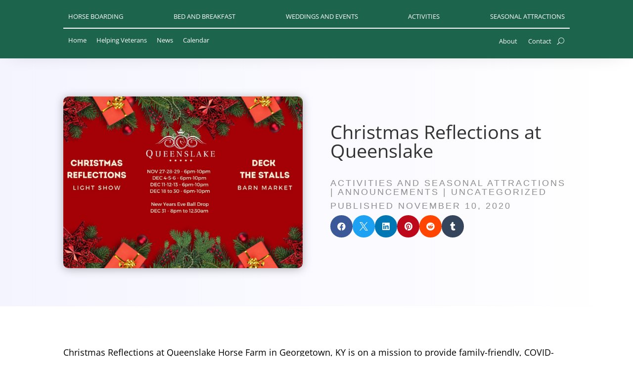

--- FILE ---
content_type: text/css
request_url: https://queenslake.com/wp-content/themes/Chasi-Client-Child-Theme-2.8/style.css?ver=4.27.5
body_size: 1323
content:
/*======================================
Theme Name: Chasi Client
Theme URI: https://chasi.app
Description: Child theme for Chasi Customers
Version: 3.4
Author: Chasi
Author URI: https://chasi.app
Template: Divi
======================================*/

/*======================================
wp-activate.php
======================================*/
.wp-activate-container {
	padding: 50px;
	text-align: center;
	max-width: 800px;
	width: 100%;
	margin-left: auto;
	margin-right: auto;
}

.wp-activate-container input {
	border-radius: 100px;
}

.wp-activate-container input.submit {
	background-color: #fff;
	color: #000000;
	border: 1px solid #000000;
}

/*======================================
Global
======================================*/

.va-center {
	align-self: center;
}

input[type="checkbox"],
input[type="radio"] {
	border: 1px solid #b4b9be;
	background: #fff;
	color: #555;
	clear: none;
	cursor: pointer;
	display: inline-block;
	line-height: 1;
	height: 18px !important;
	margin: 0 4px 2px 0;
	padding: 0;
	text-align: center;
	vertical-align: middle;
	width: 18px !important;
	-webkit-appearance: none;
	transition: .05s border-color ease-in-out;
	font-size: 16px;
	outline: none;
	border-radius: 100px;
}

input[type="checkbox"]:checked,
input[type="radio"]:checked {
	border: 1px solid #00b9f2;
	background: #DCF4FD;
	transform: none;
	margin: 0 4px 2px 0;
	width: 18px;
	height: 18px;
}

/*======================================
Divi Mega Menu
======================================*/

.tippy-tooltip {
	background: transparent !important;
	padding: 0 !important;
}

/*======================================
Monarch
======================================*/

/* Single Product */
.single-product .et_social_inline {
	margin: 50px !important;
}

/* Single Event */
.single-tribe_events .et_social_inline {
	margin-top: 50px !important;
	margin-bottom: 100px !important;
}

/* Single Post */
.chasi-blog-single-post-body-module .et_social_inline {
	margin-top: 60px !important;
}

/*======================================
Cookies Opt Out
======================================*/
button.cli-ccpa-button-confirm {
	background-color: #000000 !important;
}

.cli-alert-dialog-buttons button {
	border: 2px solid #000000 !important;
}

button.cli-ccpa-button-cancel {
	color: #000000 !important;
}

.cli-style-v2 .cli-bar-btn_container {
	margin-left: auto !important;
	margin-right: auto !important;
	display: block !important;
}

.cli-bar-container {
	display: block !important;
}

#cookie-law-info-bar {
	z-index: 9999999999 !important;
}

.cli-style-v2 .cli-bar-message {
	width: 100%;
	text-align: center;
	font-size: 12px;
}

.cli-plugin-button {
	border-radius: 100px;
}

.wt-cli-privacy-accept-btn {
	background-color: #000000 !important;
	color: #ffffff;
	border-radius: 100px !important;
}

.cli-switch input:checked+.cli-slider {
	background-color: #09E1C0 !important;
}

input#wt-cli-ccpa-opt-out[type="checkbox"] {
	border: 1px solid #b4b9be;
	background: #fff;
	color: #555;
	clear: none;
	cursor: pointer;
	display: inline-block;
	line-height: 1;
	height: 12px;
	margin: -2px 0 0 0;
	padding: 0;
	text-align: center;
	vertical-align: middle;
	width: 12px;
	-webkit-appearance: none;
	transition: .05s border-color ease-in-out;
	font-size: 12px;
	outline: none;
	border-radius: 100px;
}

input#wt-cli-ccpa-opt-out[type="checkbox"]:checked {
	border: 1px solid #00b9f2;
	background: #DCF4FD;
	transform: none;
	margin: -2px 0 0 0;
	width: 12px;
	height: 12px;
}

/*======================================
Blog - Single Post
======================================*/

#comment-wrap h1#comments {
	margin-bottom: 50px;
}

#commentform .comment-form-author,
#commentform .comment-form-email,
#commentform .comment-form-url {
	display: inline-block !important;
}

#commentform .comment-form-author,
#commentform .comment-form-email {
	margin-right: 5px;
}

#commentform .comment-form-url {
	margin-right: 0;
}

#commentform .comment-form-author input,
#commentform .comment-form-email input,
#commentform .comment-form-url input {
	width: 100%;
}

#commentform {
	padding-bottom: 0 !important;
}

#respond input[type="checkbox"] {
	border: 1px solid #b4b9be;
	background: #fff;
	color: #555;
	clear: none;
	cursor: pointer;
	display: inline-block;
	line-height: 1;
	height: 18px;
	margin: 0 4px 0 0;
	padding: 0;
	text-align: center;
	vertical-align: middle;
	width: 18px;
	-webkit-appearance: none;
	transition: .05s border-color ease-in-out;
	font-size: 16px;
	outline: none;
	border-radius: 100px;
}

#respond input[type="checkbox"]:checked {
	border: 1px solid #00b9f2;
	background: #DCF4FD;
	transform: none;
	margin: 0;
	width: 18px;
	height: 18px;
}

#respond {
	background: #f9f9f9 !important;
	border-radius: 10px !important;
	padding: 40px !important;
	margin-bottom: 60px !important;
	border: 1px solid #eee;
}

/*======================================
Select2 Dropdown
======================================*/

.select2-container--default .select2-selection {
	border-radius: 10px !important;
}

.select2-dropdown {
	margin-top: 10px;
	border: none !important;
	box-shadow: 0px 2px 7px -3px rgba(0, 0, 0, 0.3);
}

.select2-container--default .select2-search--dropdown .select2-search__field {
	border-radius: 5px;
	border: 1px solid #00b9f2;
}

.select2-container--default .select2-results__option--highlighted[aria-selected],
.select2-container--default .select2-results__option--highlighted[data-selected] {
	background-color: #00b9f2;
}

.select2-container--default .select2-results>.select2-results__options::-webkit-scrollbar-track {
	-webkit-box-shadow: inset 0 0 6px rgba(0, 0, 0, 0.3);
	border-radius: 10px !important;
	background-color: #F5F5F5;
}

.select2-container--default .select2-results>.select2-results__options::-webkit-scrollbar {
	width: 9px !important;
	background-color: #F5F5F5;
	border-radius: 10px !important;
}

.select2-container--default .select2-results>.select2-results__options::-webkit-scrollbar-thumb {
	border-radius: 10px !important;
	-webkit-box-shadow: inset 0 0 6px rgba(0, 0, 0, .3);
	background-color: #00b9f2 !important;
}


/*======================================
Mobile Menu
======================================*/
.et_mobile_menu {
  overflow: scroll !important;
  max-height: 84vh;
  /*edit this to match your view height*/
  box-shadow: 0px 0px 30px rgba(0, 0, 0, 0.3);
}

.et_pb_module .mobile_menu_bar:before {
  top: 0 !important;
}

/*==================================================================================================================
Media Screens
==================================================================================================================*/
/*======================================
Media Screens - 980px or less
======================================*/
@media (max-width: 980px) {

	/*======================================
	Header
	======================================*/

	.et_non_fixed_nav.et_transparent_nav #main-header,
	.et_non_fixed_nav.et_transparent_nav #top-header,
	.et_fixed_nav #main-header,
	.et_fixed_nav #top-header {
		position: fixed;
	}

	/*======================================
	Footer
	======================================*/

	.footer-privacy {
		display: block;
	}

	/*======================================
	Blog - Single Post
	======================================*/
	#commentform .comment-form-author,
	#commentform .comment-form-email,
	#commentform .comment-form-url {
		display: block !important;
	}

	#commentform .comment-form-author,
	#commentform .comment-form-email {
		margin-right: 0px;
	}

}

/*======================================
Mobile Menu Media Screens
======================================*/

@media (max-width: 1400px) {

/*======================================
Mobile Menu
======================================*/

  /*hide the desktop version of the menu*/
  .pa-fullscreen-menu .et_pb_menu__wrap .et_pb_menu__menu {
	display: none !important;
  }

  /*show the mobile version of the menu on desktop*/
  .pa-fullscreen-menu .et_pb_menu__wrap .et_mobile_nav_menu {
	display: flex !important;
	align-items: center !important;
  }

  .et_mobile_nav_menu ul {
	list-style-type: none !important;
	text-align: left !important;
  }

  .et_mobile_menu {
	width: fit-content !important;
	min-width: 275px;
	right: 0;
	left: inherit !important;
  }

}

@media (max-width: 980px) {
	
/*======================================
  Mobile Menu
======================================*/
  
  .et_mobile_menu {
	width: 100% !important;
	right: 0;
	left: inherit !important;
  }

}

--- FILE ---
content_type: text/css
request_url: https://queenslake.com/wp-content/et-cache/global/et-divi-customizer-global.min.css?ver=1764922403
body_size: 205
content:
body,.et_pb_column_1_2 .et_quote_content blockquote cite,.et_pb_column_1_2 .et_link_content a.et_link_main_url,.et_pb_column_1_3 .et_quote_content blockquote cite,.et_pb_column_3_8 .et_quote_content blockquote cite,.et_pb_column_1_4 .et_quote_content blockquote cite,.et_pb_blog_grid .et_quote_content blockquote cite,.et_pb_column_1_3 .et_link_content a.et_link_main_url,.et_pb_column_3_8 .et_link_content a.et_link_main_url,.et_pb_column_1_4 .et_link_content a.et_link_main_url,.et_pb_blog_grid .et_link_content a.et_link_main_url,body .et_pb_bg_layout_light .et_pb_post p,body .et_pb_bg_layout_dark .et_pb_post p{font-size:14px}.et_pb_slide_content,.et_pb_best_value{font-size:15px}@media only screen and (min-width:1350px){.et_pb_row{padding:27px 0}.et_pb_section{padding:54px 0}.single.et_pb_pagebuilder_layout.et_full_width_page .et_post_meta_wrapper{padding-top:81px}.et_pb_fullwidth_section{padding:0}}select{color:#000;background:#EEEEEE url("[data-uri]") no-repeat right 10px top 55%!important;transition:all 0.3s ease-in-out;padding:12px 30px 12px 10px!important;border-radius:0px!important;border:none!important;font-size:14px;line-height:2;min-height:30px;-webkit-appearance:none;background-size:12px 12px!important;cursor:pointer;vertical-align:middle}